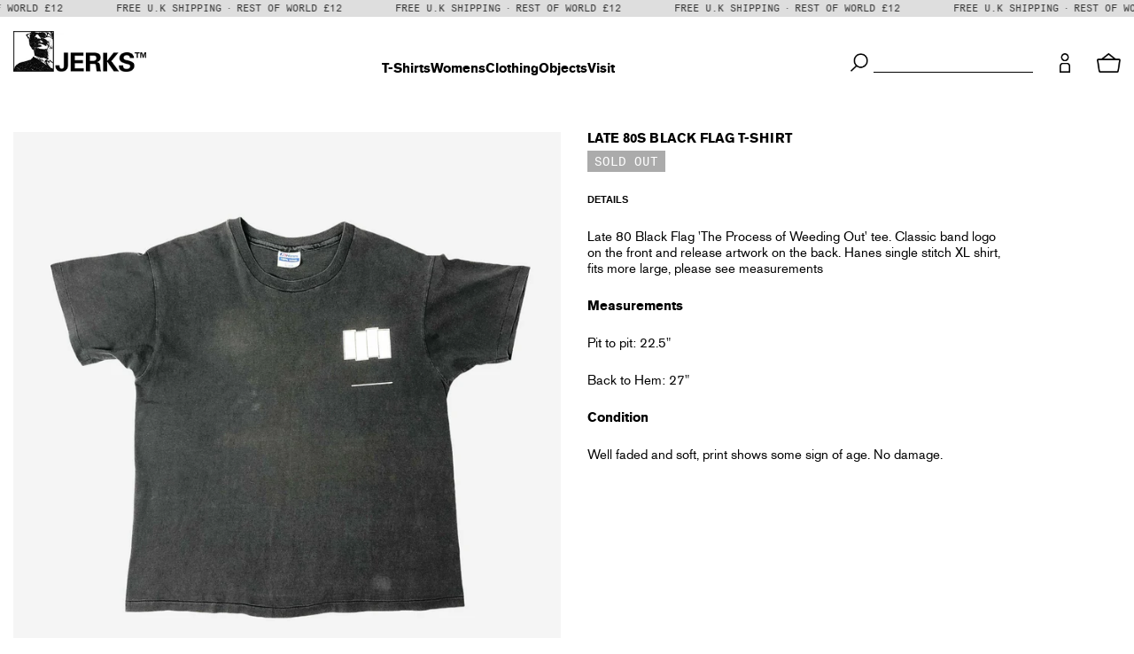

--- FILE ---
content_type: text/css;charset=utf-8
request_url: https://use.typekit.net/gdm6jon.css
body_size: 504
content:
/*
 * The Typekit service used to deliver this font or fonts for use on websites
 * is provided by Adobe and is subject to these Terms of Use
 * http://www.adobe.com/products/eulas/tou_typekit. For font license
 * information, see the list below.
 *
 * nimbus-sans:
 *   - http://typekit.com/eulas/00000000000000000001518d
 *   - http://typekit.com/eulas/000000000000000000012544
 * noto-mono:
 *   - http://typekit.com/eulas/00000000000000007735e947
 *
 * © 2009-2026 Adobe Systems Incorporated. All Rights Reserved.
 */
/*{"last_published":"2022-03-28 19:01:16 UTC"}*/

@import url("https://p.typekit.net/p.css?s=1&k=gdm6jon&ht=tk&f=10793.10795.47181&a=2311328&app=typekit&e=css");

@font-face {
font-family:"nimbus-sans";
src:url("https://use.typekit.net/af/da0c19/00000000000000000001518d/27/l?primer=7cdcb44be4a7db8877ffa5c0007b8dd865b3bbc383831fe2ea177f62257a9191&fvd=n4&v=3") format("woff2"),url("https://use.typekit.net/af/da0c19/00000000000000000001518d/27/d?primer=7cdcb44be4a7db8877ffa5c0007b8dd865b3bbc383831fe2ea177f62257a9191&fvd=n4&v=3") format("woff"),url("https://use.typekit.net/af/da0c19/00000000000000000001518d/27/a?primer=7cdcb44be4a7db8877ffa5c0007b8dd865b3bbc383831fe2ea177f62257a9191&fvd=n4&v=3") format("opentype");
font-display:auto;font-style:normal;font-weight:400;font-stretch:normal;
}

@font-face {
font-family:"nimbus-sans";
src:url("https://use.typekit.net/af/360cf4/000000000000000000012544/27/l?primer=7cdcb44be4a7db8877ffa5c0007b8dd865b3bbc383831fe2ea177f62257a9191&fvd=n7&v=3") format("woff2"),url("https://use.typekit.net/af/360cf4/000000000000000000012544/27/d?primer=7cdcb44be4a7db8877ffa5c0007b8dd865b3bbc383831fe2ea177f62257a9191&fvd=n7&v=3") format("woff"),url("https://use.typekit.net/af/360cf4/000000000000000000012544/27/a?primer=7cdcb44be4a7db8877ffa5c0007b8dd865b3bbc383831fe2ea177f62257a9191&fvd=n7&v=3") format("opentype");
font-display:auto;font-style:normal;font-weight:700;font-stretch:normal;
}

@font-face {
font-family:"noto-mono";
src:url("https://use.typekit.net/af/a27c0f/00000000000000007735e947/30/l?primer=7cdcb44be4a7db8877ffa5c0007b8dd865b3bbc383831fe2ea177f62257a9191&fvd=n4&v=3") format("woff2"),url("https://use.typekit.net/af/a27c0f/00000000000000007735e947/30/d?primer=7cdcb44be4a7db8877ffa5c0007b8dd865b3bbc383831fe2ea177f62257a9191&fvd=n4&v=3") format("woff"),url("https://use.typekit.net/af/a27c0f/00000000000000007735e947/30/a?primer=7cdcb44be4a7db8877ffa5c0007b8dd865b3bbc383831fe2ea177f62257a9191&fvd=n4&v=3") format("opentype");
font-display:auto;font-style:normal;font-weight:400;font-stretch:normal;
}

.tk-nimbus-sans { font-family: "nimbus-sans",sans-serif; }
.tk-noto-mono { font-family: "noto-mono",mono; }


--- FILE ---
content_type: text/css
request_url: https://jerks-store.com/cdn/shop/t/58/assets/jerks-extra.css?v=144891372005611980531747270395
body_size: -647
content:
.announcement-bar,.announcement-bar__link:hover{background-color:}.announcement-bar__message{color:}
/*# sourceMappingURL=/cdn/shop/t/58/assets/jerks-extra.css.map?v=144891372005611980531747270395 */


--- FILE ---
content_type: text/css
request_url: https://jerks-store.com/cdn/shop/t/58/assets/custom-styles.css?v=20118548077597465921762090954
body_size: -499
content:
body{background-color:#fff}.btn{background-color:#000;color:#fff}.infinite-scroll-loader{text-align:center;padding:40px 0}.loader-dots{display:inline-flex;gap:8px}.loader-dots span{width:8px;height:8px;background-color:#000;border-radius:50%;display:inline-block;animation:dot-pulse 1.4s infinite ease-in-out both}.loader-dots span:nth-child(1){animation-delay:-.32s}.loader-dots span:nth-child(2){animation-delay:-.16s}@keyframes dot-pulse{0%,80%,to{transform:scale(.6);opacity:.4}40%{transform:scale(1);opacity:1}}.infinite-scroll-end{text-align:center;padding:40px 0;color:#999;font-size:14px}
/*# sourceMappingURL=/cdn/shop/t/58/assets/custom-styles.css.map?v=20118548077597465921762090954 */
